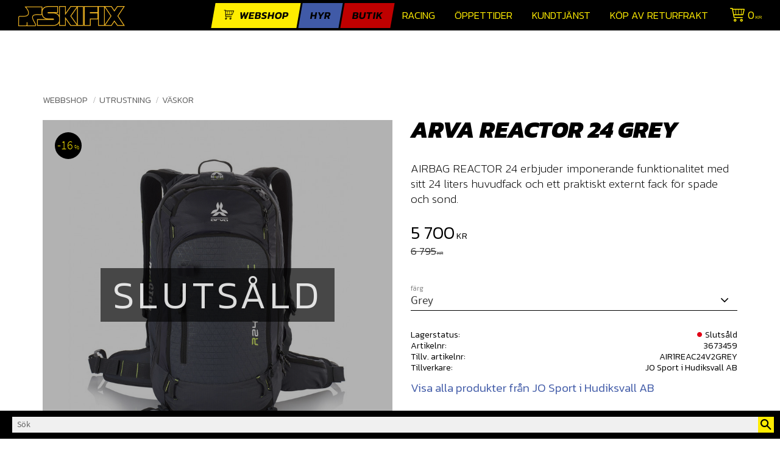

--- FILE ---
content_type: text/html; charset=UTF-8
request_url: https://www.skifix.com/product/arva-reactor-24-grey
body_size: 15364
content:
<!DOCTYPE html>
<html
     id="product-page"    class="no-js customer-accounts-enabled pricelist-1 incl-vat product-page product-6207 product-page-with-photoswipe category-187 root-category-8 theme-color-scheme-0 theme-background-pattern-0"
    lang="sv"
    dir="ltr"
    data-country="SE"
    data-currency="SEK"
>

    <head>
        <meta charset="UTF-8" />
        <title>Arva Reactor 24 Grey - Fri Frakt - Arva Airbag -</title>
                    <meta name="description" content="AIRBAG REACTOR 24 erbjuder imponerande funktionalitet med sitt 24 liters huvudfack och ett praktiskt externt fack för spade och sond." />
                <meta name="viewport" content="width=device-width, initial-scale=1" />
        
                            <link rel="shortcut icon" href="https://cdn.starwebserver.se/shops/skifix/files/skifixbokmarke.jpg?_=1681401773" />
        
                                    <link rel="canonical" href="https://www.skifix.com/product/arva-reactor-24-grey" />
        
                        
        
                    <script type="application/ld+json">
                [{"@id":"https:\/\/www.skifix.com\/product\/arva-reactor-24-grey","@context":"http:\/\/schema.org\/","name":"Arva Reactor 24 Grey","description":"AIRBAG REACTOR 24 erbjuder imponerande funktionalitet med sitt 24 liters huvudfack och ett praktiskt externt fack f\u00f6r spade och sond.","image":["https:\/\/cdn.starwebserver.se\/shops\/skifix\/files\/arva-airbag-reactor-24-grey-one-size-1-629.jpg"],"@type":"Product","sku":"3673459","offers":{"@type":"Offer","price":"5700","priceCurrency":"SEK","availability":"http:\/\/schema.org\/OutOfStock","url":"https:\/\/www.skifix.com\/product\/arva-reactor-24-grey?sku=3673459","itemCondition":"http:\/\/schema.org\/NewCondition"},"gtin":"3700507908812","mpn":"AIR1REAC24V2GREY","brand":{"@type":"Brand","name":"JO Sport i Hudiksvall AB"}}]            </script>
                    <script type="application/ld+json">
                [{"@context":"https:\/\/schema.org","@type":"BreadcrumbList","itemListElement":[{"@type":"ListItem","position":1,"name":"Webbshop","item":"https:\/\/www.skifix.com\/category\/shop"},{"@type":"ListItem","position":2,"name":"Utrustning","item":"https:\/\/www.skifix.com\/category\/utrustning"},{"@type":"ListItem","position":3,"name":"V\u00e4skor","item":"https:\/\/www.skifix.com\/category\/vaskor"}]}]            </script>
        
                        
                <link rel="stylesheet" href="https://cdn.starwebserver.se/61990/css/shop/shop.combined.min.css" />
                                                                    <link href="https://fonts.googleapis.com/css?family=Kanit:200,200i,300,300i,600,800,800i" rel="stylesheet">
<meta name="viewport" content="initial-scale=1, viewport-fit=cover">        
                            <link rel="stylesheet" href="https://cdn.starwebserver.se/61990/themes/william/css/theme-plugins.combined.min.css" />
                    <link rel="stylesheet" href="https://cdn.starwebserver.se/61990/themes/william/css/theme.min.css" />
        
                    <link rel="stylesheet" href="https://cdn.starwebserver.se/shops/skifix/themes/william/css/shop-custom.min.css?_=1768493256" />
        
                <link href="https://fonts.googleapis.com/icon?family=Material+Icons" rel="stylesheet">

                <script>
            var docElement = document.documentElement;
            docElement.className = docElement.className.replace('no-js', 'js');
            eval(decodeURIComponent(Array.prototype.map.call(atob('dmFyIGQ9J3d3dy5za2lmaXguY29tJzt2YXIgZT0nd3d3LnNraWZpeC5jb20nO2lmKHdpbmRvdy5sb2NhdGlvbi5ob3N0bmFtZSAhPSBkICYmIHdpbmRvdy5sb2NhdGlvbi5ob3N0bmFtZSAhPSBlKXt3aW5kb3cubG9jYXRpb249J2h0dHA6Ly8nK2Q7fQ=='), function(c) {
                    return '%' + ('00' + c.charCodeAt(0).toString(16)).slice(-2)
                }).join('')));        </script>

                                            <meta property="og:site_name" content="Skifix.com" />
                                                <meta property="og:type" content="product" />
                                                <meta property="og:locale" content="sv_SE" />
                                                <meta property="og:title" content="Arva Reactor 24 Grey - Fri Frakt - Arva Airbag -" />
                                                <meta property="og:url" content="https://www.skifix.com/product/arva-reactor-24-grey" />
                                                <meta property="og:description" content="AIRBAG REACTOR 24 erbjuder imponerande funktionalitet med sitt 24 liters huvudfack och ett praktiskt externt fack för spade och sond." />
                                                <meta property="og:image" content="https://cdn.starwebserver.se/shops/skifix/files/cache/arva-airbag-reactor-24-grey-one-size-1-629_grande.jpg?_=1633600562" />
                            <meta name="sws:no-image-url" content="https://cdn.starwebserver.se/img/no-image.png" />

                    <script>
                !function(f,b,e,v,n,t,s)
                {if(f.fbq)return;n=f.fbq=function(){n.callMethod?
                n.callMethod.apply(n,arguments):n.queue.push(arguments)};
                if(!f._fbq)f._fbq=n;n.push=n;n.loaded=!0;n.version='2.0';
                n.queue=[];t=b.createElement(e);t.async=!0;
                t.src=v;s=b.getElementsByTagName(e)[0];
                s.parentNode.insertBefore(t,s)}(window, document,'script',
                'https://connect.facebook.net/en_US/fbevents.js');
                fbq('init', '625730892556764');
                fbq('track', 'PageView', null, {eventID: '697081f7385982.74459306'});
            </script>
            <noscript><img height="1" width="1" style="display:none"
                src="https://www.facebook.com/tr?id=625730892556764&ev=PageView&noscript=1"
            /></noscript>
        
        
        
        <script>
            var ecommerceContainerIdToProducts = {};

                      
                            
                                    window.dataLayer = window.dataLayer || [];
                    dataLayer.push({ecommerce: null});
                    dataLayer.push(
                        {event: 'view_item', ecommerce: {"currency":"SEK","value":5700,"items":[{"item_id":"3673459","item_name":"Arva Reactor 24 Grey (Grey)","currency":"SEK","price":5700,"quantity":1,"item_category":"V\u00e4skor"}]}}
                    );
                                            
                                    window.dataLayer = window.dataLayer || [];
                    dataLayer.push({ecommerce: null});
                    dataLayer.push(
                        {event: 'view_item_list', ecommerce: {"item_list_id":"PDPRelatedProducts","item_list_name":"PDP Related products","items":[]}}
                    );
                            
            // use Object.assign to cast empty array to object
            ecommerceContainerIdToProducts = Object.assign({}, {"pdp":{"3673459":{"item_id":"3673459","item_name":"Arva Reactor 24 Grey (Grey)","currency":"SEK","price":5700,"quantity":1,"item_category":"V\u00e4skor"}},"PDPRelatedProducts":[]});
                </script>

                                    <script>
                    window.dataLayer = window.dataLayer || [];
                    dataLayer.push(
                        {"productId":"3673459","currency":"SEK","productPrice":"5700"}                    );
                </script>
                        <script>(function(w,d,s,l,i){w[l]=w[l]||[];w[l].push({'gtm.start':
                        new Date().getTime(),event:'gtm.js'});var f=d.getElementsByTagName(s)[0],
                    j=d.createElement(s),dl=l!='dataLayer'?'&l='+l:'';j.async=true;j.src=
                    'https://www.googletagmanager.com/gtm.js?id='+i+dl;f.parentNode.insertBefore(j,f);
                })(window,document,'script','dataLayer','GTM-5SW752CW');
            </script>
        
            </head>
    <body>
    
                <noscript><iframe src="https://www.googletagmanager.com/ns.html?id=GTM-5SW752CW"
                              height="0" width="0" style="display:none;visibility:hidden"></iframe>
            </noscript>
        
        
                                <div id="page-container">

    <header id="site-header" class="site-header">
        <div class="wrapper site-header-wrapper">
            <div class="content site-header-content">

                <div class="header-items">
                    <div class="header-item header-item-1 region header-region header-region-1 " data-region="headerTop" ></div>
                    <div class="header-item header-item-2">
                        <a href="https://www.skifix.com" id="home"><img id="shop-logo" src="https://cdn.starwebserver.se/shops/skifix/files/standard-outline-gul-small.png?_=1768492805" alt="Skifix.com" width="1280" height="240" /></a>
                        <div class="region header-region header-region-2 has-menu-block has-search-block has-cart-block" data-region="headerMiddle" >
<nav class="block menu-block block-50 menu-block-with-mega-dropdown-menu custom custom-menu-block" aria-label="Meny">

    
    <ul class="menu menu-level-1" role="menubar">
                                <li class="menu-item menu-item-15 menu-level-1-item has-children dynamic-menu-item menu-item-has-children"
                            data-id="15"
                            data-level="1"
                            role="none"
                        >
                            <a href="/category/shop"  title="webshop"
                                class="menu-title menu-title-15 menu-level-1-title has-children dynamic-menu-title menu-title-has-children"
                                data-level="1"
                                role="menuitem"
                                aria-haspopup="true" aria-expanded="false"
                            >webshop</a>
            
                                <span class="toggle-dynamic-child-menu toggle-child-menu" role="button" tabindex="0" aria-label="Visa underkategorier" aria-expanded="false" aria-controls="submenu-15"></span>
            
                                <ul class="menu menu-level-2" data-level="2" role="menu" aria-label="Underkategorier">
                                </ul>
            
                        </li>
                        <li class="menu-item menu-item-16 menu-level-1-item has-children menu-item-has-children"
                            data-id="16"
                            data-level="1"
                            role="none"
                        >
                            <a href="/page/hyr"  title="Hyr"
                                class="menu-title menu-title-16 menu-level-1-title has-children menu-title-has-children"
                                data-level="1"
                                role="menuitem"
                                aria-haspopup="true" aria-expanded="false"
                            >Hyr</a>
            
                                <span class="toggle-static-child-menu toggle-child-menu" role="button" tabindex="0" aria-label="Visa underkategorier" aria-expanded="false" aria-controls="submenu-16"></span>
            
                                <ul class="menu menu-level-2" data-level="2" role="menu" aria-label="Underkategorier">
                                                <li class="menu-item menu-item-71 menu-level-2-item "
                                                    data-id="71"
                                                    data-level="2"
                                                    role="none"
                                                >
                                                    <a href="/page/mina-sidor-2"  title="Mina Sidor hyr"
                                                        class="menu-title menu-title-71 menu-level-2-title "
                                                        data-level="2"
                                                        role="menuitem"
                                                        
                                                    >Mina Sidor hyr</a>
                                    
                                    
                                                </li>
                                                <li class="menu-item menu-item-77 menu-level-2-item "
                                                    data-id="77"
                                                    data-level="2"
                                                    role="none"
                                                >
                                                    <a href="/blog"  title="Hyrkund! Hur gör jag?"
                                                        class="menu-title menu-title-77 menu-level-2-title "
                                                        data-level="2"
                                                        role="menuitem"
                                                        
                                                    >Hyrkund! Hur gör jag?</a>
                                    
                                    
                                                </li>
                                                <li class="menu-item menu-item-43 menu-level-2-item "
                                                    data-id="43"
                                                    data-level="2"
                                                    role="none"
                                                >
                                                    <a href="/page/boka-slalomleasing-junior"  title="Slalomleasing junior"
                                                        class="menu-title menu-title-43 menu-level-2-title "
                                                        data-level="2"
                                                        role="menuitem"
                                                        
                                                    >Slalomleasing junior</a>
                                    
                                    
                                                </li>
                                                <li class="menu-item menu-item-29 menu-level-2-item "
                                                    data-id="29"
                                                    data-level="2"
                                                    role="none"
                                                >
                                                    <a href="/page/prislista-uthyrning"  title="Säsongleasing"
                                                        class="menu-title menu-title-29 menu-level-2-title "
                                                        data-level="2"
                                                        role="menuitem"
                                                        
                                                    >Säsongleasing</a>
                                    
                                    
                                                </li>
                                                <li class="menu-item menu-item-55 menu-level-2-item "
                                                    data-id="55"
                                                    data-level="2"
                                                    role="none"
                                                >
                                                    <a href="/page/bytesveckor"  title="Bytesveckor"
                                                        class="menu-title menu-title-55 menu-level-2-title "
                                                        data-level="2"
                                                        role="menuitem"
                                                        
                                                    >Bytesveckor</a>
                                    
                                    
                                                </li>
                                                <li class="menu-item menu-item-69 menu-level-2-item "
                                                    data-id="69"
                                                    data-level="2"
                                                    role="none"
                                                >
                                                    <a href="/page/retur-av-utrustning"  title="Retur/byte av utrustning"
                                                        class="menu-title menu-title-69 menu-level-2-title "
                                                        data-level="2"
                                                        role="menuitem"
                                                        
                                                    >Retur/byte av utrustning</a>
                                    
                                    
                                                </li>
                                                <li class="menu-item menu-item-30 menu-level-2-item "
                                                    data-id="30"
                                                    data-level="2"
                                                    role="none"
                                                >
                                                    <a href="/page/dygnshyra"  title="Dygnshyra"
                                                        class="menu-title menu-title-30 menu-level-2-title "
                                                        data-level="2"
                                                        role="menuitem"
                                                        
                                                    >Dygnshyra</a>
                                    
                                    
                                                </li>
                                                <li class="menu-item menu-item-40 menu-level-2-item "
                                                    data-id="40"
                                                    data-level="2"
                                                    role="none"
                                                >
                                                    <a href="/page/hyrvillkor"  title="Hyrvillkor"
                                                        class="menu-title menu-title-40 menu-level-2-title "
                                                        data-level="2"
                                                        role="menuitem"
                                                        
                                                    >Hyrvillkor</a>
                                    
                                    
                                                </li>
                                                <li class="menu-item menu-item-73 menu-level-2-item "
                                                    data-id="73"
                                                    data-level="2"
                                                    role="none"
                                                >
                                                    <a href="https://cdn.starwebserver.se/shops/skifix/files/retursedel-leasing_dup5mge81.pdf?_=1608547924"  title="Retursedel leasing"
                                                        class="menu-title menu-title-73 menu-level-2-title "
                                                        data-level="2"
                                                        role="menuitem"
                                                        
                                                    >Retursedel leasing</a>
                                    
                                    
                                                </li>
                                                <li class="menu-item menu-item-123 menu-level-2-item "
                                                    data-id="123"
                                                    data-level="2"
                                                    role="none"
                                                >
                                                    <a href="/page/returnering-till-oss-2"  title="Returnering till oss"
                                                        class="menu-title menu-title-123 menu-level-2-title "
                                                        data-level="2"
                                                        role="menuitem"
                                                        
                                                    >Returnering till oss</a>
                                    
                                    
                                                </li>
                                </ul>
            
                        </li>
                        <li class="menu-item menu-item-17 menu-level-1-item has-children menu-item-has-children"
                            data-id="17"
                            data-level="1"
                            role="none"
                        >
                            <a href="/page/butik"  title="Butik"
                                class="menu-title menu-title-17 menu-level-1-title has-children menu-title-has-children"
                                data-level="1"
                                role="menuitem"
                                aria-haspopup="true" aria-expanded="false"
                            >Butik</a>
            
                                <span class="toggle-static-child-menu toggle-child-menu" role="button" tabindex="0" aria-label="Visa underkategorier" aria-expanded="false" aria-controls="submenu-17"></span>
            
                                <ul class="menu menu-level-2" data-level="2" role="menu" aria-label="Underkategorier">
                                                <li class="menu-item menu-item-94 menu-level-2-item "
                                                    data-id="94"
                                                    data-level="2"
                                                    role="none"
                                                >
                                                    <a href="/customer"  title="Mina sidor Webshop"
                                                        class="menu-title menu-title-94 menu-level-2-title "
                                                        data-level="2"
                                                        role="menuitem"
                                                        
                                                    >Mina sidor Webshop</a>
                                    
                                    
                                                </li>
                                                <li class="menu-item menu-item-82 menu-level-2-item "
                                                    data-id="82"
                                                    data-level="2"
                                                    role="none"
                                                >
                                                    <a href="/page/bootfitting"  title="Bootfitting"
                                                        class="menu-title menu-title-82 menu-level-2-title "
                                                        data-level="2"
                                                        role="menuitem"
                                                        
                                                    >Bootfitting</a>
                                    
                                    
                                                </li>
                                                <li class="menu-item menu-item-84 menu-level-2-item "
                                                    data-id="84"
                                                    data-level="2"
                                                    role="none"
                                                >
                                                    <a href="/page/slipning-av-skidor"  title="Slipning av skidor"
                                                        class="menu-title menu-title-84 menu-level-2-title "
                                                        data-level="2"
                                                        role="menuitem"
                                                        
                                                    >Slipning av skidor</a>
                                    
                                    
                                                </li>
                                                <li class="menu-item menu-item-24 menu-level-2-item "
                                                    data-id="24"
                                                    data-level="2"
                                                    role="none"
                                                >
                                                    <a href="/page/verkstad-priser"  title="Verkstadspriser"
                                                        class="menu-title menu-title-24 menu-level-2-title "
                                                        data-level="2"
                                                        role="menuitem"
                                                        
                                                    >Verkstadspriser</a>
                                    
                                    
                                                </li>
                                                <li class="menu-item menu-item-80 menu-level-2-item "
                                                    data-id="80"
                                                    data-level="2"
                                                    role="none"
                                                >
                                                    <a href="/page/byta-in-dina-skidor"  title="Byta in dina skidor."
                                                        class="menu-title menu-title-80 menu-level-2-title "
                                                        data-level="2"
                                                        role="menuitem"
                                                        
                                                    >Byta in dina skidor.</a>
                                    
                                    
                                                </li>
                                                <li class="menu-item menu-item-86 menu-level-2-item "
                                                    data-id="86"
                                                    data-level="2"
                                                    role="none"
                                                >
                                                    <a href="/page/event"  title="Event"
                                                        class="menu-title menu-title-86 menu-level-2-title "
                                                        data-level="2"
                                                        role="menuitem"
                                                        
                                                    >Event</a>
                                    
                                    
                                                </li>
                                                <li class="menu-item menu-item-98 menu-level-2-item "
                                                    data-id="98"
                                                    data-level="2"
                                                    role="none"
                                                >
                                                    <a href="/page/kopguide"  title="Köpguide"
                                                        class="menu-title menu-title-98 menu-level-2-title "
                                                        data-level="2"
                                                        role="menuitem"
                                                        
                                                    >Köpguide</a>
                                    
                                    
                                                </li>
                                                <li class="menu-item menu-item-47 menu-level-2-item "
                                                    data-id="47"
                                                    data-level="2"
                                                    role="none"
                                                >
                                                    <a href="/page/kopvillkor"  title="Köpvillkor"
                                                        class="menu-title menu-title-47 menu-level-2-title "
                                                        data-level="2"
                                                        role="menuitem"
                                                        
                                                    >Köpvillkor</a>
                                    
                                    
                                                </li>
                                                <li class="menu-item menu-item-34 menu-level-2-item "
                                                    data-id="34"
                                                    data-level="2"
                                                    role="none"
                                                >
                                                    <a href="/page/personal"  title="Personal"
                                                        class="menu-title menu-title-34 menu-level-2-title "
                                                        data-level="2"
                                                        role="menuitem"
                                                        
                                                    >Personal</a>
                                    
                                    
                                                </li>
                                                <li class="menu-item menu-item-35 menu-level-2-item "
                                                    data-id="35"
                                                    data-level="2"
                                                    role="none"
                                                >
                                                    <a href="/page/om-oss"  title="Om oss"
                                                        class="menu-title menu-title-35 menu-level-2-title "
                                                        data-level="2"
                                                        role="menuitem"
                                                        
                                                    >Om oss</a>
                                    
                                    
                                                </li>
                                </ul>
            
                        </li>
                        <li class="menu-item menu-item-58 menu-level-1-item "
                            data-id="58"
                            data-level="1"
                            role="none"
                        >
                            <a href="/page/racing"  title="Racing"
                                class="menu-title menu-title-58 menu-level-1-title "
                                data-level="1"
                                role="menuitem"
                                
                            >Racing</a>
            
            
                        </li>
                        <li class="menu-item menu-item-19 menu-level-1-item current"
                            data-id="19"
                            data-level="1"
                            role="none"
                        >
                            <a href="/page/oppettider"  title="Öppettider"
                                class="menu-title menu-title-19 menu-level-1-title current"
                                data-level="1"
                                role="menuitem"
                                
                            >Öppettider</a>
            
            
                        </li>
                        <li class="menu-item menu-item-20 menu-level-1-item "
                            data-id="20"
                            data-level="1"
                            role="none"
                        >
                            <a href="/customer-service"  title="Kundtjänst"
                                class="menu-title menu-title-20 menu-level-1-title "
                                data-level="1"
                                role="menuitem"
                                
                            >Kundtjänst</a>
            
            
                        </li>
                        <li class="menu-item menu-item-89 menu-level-1-item "
                            data-id="89"
                            data-level="1"
                            role="none"
                        >
                            <a href="https://www.skifix.com/product/web-frakt"  title="Köp av returfrakt"
                                class="menu-title menu-title-89 menu-level-1-title "
                                data-level="1"
                                role="menuitem"
                                
                            >Köp av returfrakt</a>
            
            
                        </li>
            </ul>
</nav>

        <script type="text/x-mustache" id="nodesPartialTmpl">
    {{#nodes}}
        {{^hidden}}
            <li class="menu-item menu-item-{{nodeId}} menu-level-{{nodeLevel}}-item {{cssClasses}}{{#dynamicNode}} dynamic-menu-item{{/dynamicNode}}{{#hasChildren}} menu-item-has-children{{/hasChildren}}"
                data-id="{{nodeId}}"
                data-level="{{nodeLevel}}"
                role="none"
            >
                <a href="{{permalink}}" {{#newWindow}}target="_blank" rel="noopener"{{/newWindow}} title="{{value}}"
                    class="menu-title menu-title-{{nodeId}} menu-level-{{nodeLevel}}-title {{cssClasses}}{{#dynamicNode}} dynamic-menu-title{{/dynamicNode}}{{#hasChildren}} menu-title-has-children{{/hasChildren}}"
                    data-level="{{nodeLevel}}"
                    role="menuitem"
                    {{#hasChildren}}aria-haspopup="true" aria-expanded="false"{{/hasChildren}}
                >{{value}}</a>

                {{#hasChildren}}
                    <span class="{{#dynamicNode}}toggle-dynamic-child-menu{{/dynamicNode}}{{^dynamicNode}}toggle-static-child-menu{{/dynamicNode}} toggle-child-menu" role="button" tabindex="0" aria-label="Visa underkategorier" aria-expanded="false" aria-controls="submenu-{{nodeId}}"></span>

                    <ul class="menu menu-level-{{childNodeLevel}}" data-level="{{childNodeLevel}}" role="menu" aria-label="Underkategorier">
                        {{>nodesPartial}}
                    </ul>
                {{/hasChildren}}

            </li>
        {{/hidden}}
    {{/nodes}}
</script>
    <script type="text/x-mustache" id="menuTreeTmpl">
            {{>nodesPartial}}
        </script>
<div class="block search-block block-56">
    <h3>Sök</h3>
    <div class="content">
        <form action="/search" method="get">
            <div class="field-wrap search-type required">
                <label for="search-field-block-56" class="caption"><span>Sök produkter & kategorier</span></label>
                <div class="control">
                    <input type="search" name="q" id="search-field-block-56" class="autocomplete" value="" placeholder="Sök" data-text-header="Produkter" data-text-link="Visa alla" aria-label="Sök produkter &amp; kategorier" />
                </div>
            </div>
            <button type="submit" aria-label="Sök"><span aria-hidden="true">Sök</span></button>
        </form>
    </div>
</div>    <div class="block cart-block block-26">
                <div class="cart-wrap empty-cart">

            <a class="header cart-header" href="/checkout" aria-label="Kundvagn">
                <span class="cart-title">Kundvagn</span>
                <span class="cart-item-count quantity">
                    <span class="cart-items-count-label visually-hidden">Antal produkter: </span>
                    <span class="number">0</span>
                    <span class="unit">st</span>
                </span>
                <span class="cart-sum-label">Totalt</span>
                <span class="price zero"><span class="amount">0</span><span class="currency"> kr</span></span>
                <span class="cart-icon" data-item-count="0" aria-hidden="true"></span>
            </a>

            <div class="cart-content">
                <span class="empty-cart-message">Kundvagnen är tom.</span>
                    <span class="db-cart-message"><a href="/customer?redirect=%2Fproduct%2Farva-reactor-24-grey" rel="nofollow">Logga in</a> för att hämta en sparad kundvagn.</span>

                <ul class="items shopping-cart">

                    <li class="cart-subtotal shopping-cart-subtotal">
                        <span class="caption">Totalt</span>
                        <span class="price zero"><span class="amount">0</span><span class="currency"> kr</span></span>
                    </li>
                </ul>
                <p class="footer cart-footer">
                    <a href="#" class="cart-content-close">Stäng</a>
                    <a href="/checkout" class="checkout-link">Till kassan</a>
                </p>

            </div><!-- /.cart-content -->
        </div><!-- /.cart-wrap -->
            </div> <!-- /.cart-block -->
    <script type="text/x-mustache" id="cartTmpl">
        <div class="cart-wrap{{#hasItems}} cart-has-items{{/hasItems}}{{^hasItems}} empty-cart{{/hasItems}}">

            <a class="header cart-header" href="/checkout" aria-label="Kundvagn">
                <span class="cart-title">Kundvagn</span>
                <span class="cart-item-count quantity">
                    <span class="cart-items-count-label visually-hidden">Antal produkter: </span>
                    <span class="number">{{itemCount}}</span>
                    <span class="unit">st</span>
                </span>
                <span class="cart-sum-label">Totalt</span>
                {{{totalPriceSumHtml}}}
                <span class="cart-icon" data-item-count="{{itemCount}}" aria-hidden="true"></span>
            </a>

            <div class="cart-content">
                {{^items}}
                <span class="empty-cart-message">Kundvagnen är tom.</span>
                                    {{#dbCart}}
                    {{^isSaved}}
                    <span class="db-cart-message"><a href="/customer?redirect=%2Fproduct%2Farva-reactor-24-grey" rel="nofollow">Logga in</a> för att hämta en sparad kundvagn.</span>
                    {{/isSaved}}
                    {{/dbCart}}
                                {{/items}}
                {{#hasItems}}
                {{#dbCart}}
                {{#isSaved}}
                <span class="db-cart-message">Din kundvagn är sparad.</span>
                {{/isSaved}}
                                    {{^isSaved}}
                    <span class="db-cart-message"><a href="/customer?redirect=%2Fproduct%2Farva-reactor-24-grey" rel="nofollow">Logga in</a> för att spara din kundvagn.</span>
                    {{/isSaved}}
                                {{/dbCart}}
                {{/hasItems}}

                <ul class="items shopping-cart">
                    {{#items}}
                    <li class="cart-item shopping-cart-item" data-id-hash="{{idHash}}">
                        {{#productUrl}}<a href="{{productUrl}}">{{/productUrl}}
                            <h3 role="presentation" title="{{fullName}}">{{name}}</h3>
                            <h4 role="presentation">{{#hasVariants}}<span class="variant">{{concatAttributeValues}}</span>{{/hasVariants}}{{#stockStatusText}}<span class="stock-status">{{stockStatusText}}</span>{{/stockStatusText}}{{#displaySku}}<span class="sku" data-title="Artikelnr:">{{sku}}</span>{{/displaySku}}</h4>

                                                        {{#isBundle}}
                            <div class="bundled-product-items">
                                {{#bundledProducts}}
                                <div class="bundled-product-item">
                                    <span class="quantity"><span class="number">{{quantity}}</span><span class="unit"><abbr title="{{unitName}}">{{unitSymbol}}</abbr></span></span>
                                    <span class="title">{{name}}</span>{{#hasVariants}}<span class="variant">{{concatAttributeValues}}</span>{{/hasVariants}}<span class="sku" data-title="Artikelnr:">{{sku}}</span>
                                </div>
                                {{/bundledProducts}}
                            </div>
                            {{/isBundle}}

                            {{#productUrl}}</a>{{/productUrl}}
                        <p class="info cart-item-info">
                            <span class="quantity"><span class="number">{{quantity}}</span><span class="unit"><abbr title="{{unitName}}">{{unitSymbol}}</abbr></span></span>
                            {{{totalPriceHtml}}}
                        </p>
                        <button type="button" title="Ta bort" class="remove-item-action"><span>&times;</span></button>
                    </li>
                    {{/items}}

                    <li class="cart-subtotal shopping-cart-subtotal">
                        <span class="caption">Totalt</span>
                        {{{totalPriceSumHtml}}}
                    </li>
                </ul>
                <p class="footer cart-footer">
                    <a href="#" class="cart-content-close">Stäng</a>
                    <a href="/checkout" class="checkout-link">Till kassan</a>
                </p>

            </div><!-- /.cart-content -->
        </div><!-- /.cart-wrap -->
        </script>
</div>
                    </div>
                    <div class="header-item header-item-3 region header-region header-region-3 " data-region="header" ></div>
                </div>

            </div><!-- .content -->
        </div><!-- .wrapper -->
    </header><!-- #site-header -->

    <div id="content" class="site-content">

        <main id="main-content" aria-label="Huvudinnehåll" >

            <article class="region has-product-block has-related-products-legacy-block" data-region="0" >
    
    <div aria-live="polite" aria-atomic="true" class="visually-hidden favorite-status-announcer"></div>
    <div id="product-page-main-container" class="block product-block block-17">

        <script type="text/x-mustache" id="categoryBreadcrumbPartialTmpl">
            {{#nodes}}
                {{#isOpen}}
                    {{#openPage}}
                        <a href="{{shopUrl}}" class="breadcrumb"><span>{{name}}</span></a>
                    {{/openPage}}
                    {{^openPage}}
                        <span  class="breadcrumb">{{name}}</span>
                    {{/openPage}}
                    {{>categoryBreadcrumbPartial}}
                {{/isOpen}}
                {{^isOpen}}
                    {{#selected}}
                        {{#openPage}}
                            <a href="{{shopUrl}}" class="breadcrumb current-breadcrumb"><span>{{name}}</span></a>
                        {{/openPage}}
                        {{^openPage}}
                            <span class="breadcrumb">{{name}}</span>
                        {{/openPage}}
                    {{/selected}}
                {{/isOpen}}
            {{/nodes}}
        </script>

        <div class="breadcrumbs">
                                                    <a href="/category/shop" class="breadcrumb"><span>Webbshop</span></a>
                                                                <a href="/category/utrustning" class="breadcrumb"><span>Utrustning</span></a>
                                                                                        <a href="/category/vaskor" class="breadcrumb current-breadcrumb"><span>Väskor</span></a>
                                                                                                                                                            </div>

    <script type="text/x-mustache" id="rootCategoriesBreadcrumbTmpl">
            {{#showBreadcrumbs}}
                {{#categories}}
                    {{>categoryBreadcrumbPartial}}
                {{/categories}}
            {{/showBreadcrumbs}}
        </script>

    <header class="product-header">
        <h1 class="product-name">Arva Reactor 24 Grey</h1>
        <div class="short description product-short-description"><p>AIRBAG REACTOR 24 erbjuder imponerande funktionalitet med sitt 24 liters huvudfack och ett praktiskt externt fack för spade och sond.</p></div>
    </header>

    <div class="dynamic-product-info has-volume-pricing">
                    <div class="product-media stock-status-4 save-percent"
                data-save-percent-title="Kampanj!"
                data-stock-status-title="Slutsåld"
            >
                <figure>
                    <div class="figure-content">
                            <a class="featured img-wrap product-media-item" href="https://cdn.starwebserver.se/shops/skifix/files/cache/arva-airbag-reactor-24-grey-one-size-1-629_grande.jpg?_=1633600562" target="_blank" rel="noopener">
                            
                                <img src="https://cdn.starwebserver.se/shops/skifix/files/cache/arva-airbag-reactor-24-grey-one-size-1-629_grande.jpg?_=1633600562" width="800" height="800" id="media-0" data-large-size="https://cdn.starwebserver.se/shops/skifix/files/cache/arva-airbag-reactor-24-grey-one-size-1-629_grande.jpg?_=1633600562" data-large-size-width="800" data-large-size-height="800"  alt="Arva Reactor 24 Grey" />
                                
                            </a>

                    </div>
                </figure>

                        <div class="save-percent save-percent-info">
                            <span class="label">Spara</span>
                            <span class="percentage"><span class="value">16</span> <span class="unit">%</span></span>
                        </div>

            </div><!-- /.product-media -->


            <aside class="product-offer non-watchable-non-buyable" role="region" aria-label="Produkterbjudande">

                    <div class="product-price">
                            <div class="selling-price" tabindex="0" role="text">
                                <span class="visually-hidden">Nedsatt pris: </span>
                                <span class="price"><span class="amount">5 700</span><span class="currency"> kr</span></span>
                                <span class="unit">/ <abbr title="Styck">st</abbr></span>
                            </div>
                            <div class="original-price" tabindex="0" role="text">
                                <span class="visually-hidden">Ordinarie pris: </span>
                                <span class="price"><span class="amount">6 795</span><span class="currency"> kr</span></span>
                                <span class="unit">/ <abbr title="Styck">st</abbr></span>
                            </div>
                    </div>


                
                <form class="add-to-cart-form product-list-container" novalidate data-ga-ecommerce-list-id="pdp">
                                                                                    <input type="hidden" name="productId" value="6207" />
                        <fieldset class="product-variants" data-current-sku="3673459">
                                <div class="field-wrap select-type attributes-1">
                                    <label for="attributes-1-select" class="caption"><span>färg</span></label>
                                    <div class="control">
                                        <select name="attributes[1]" id="attributes-1-select" class="attribute-value-select" data-attribute-id="1">
                                                <option value="736" data-value="" selected>Grey</option>
                                        </select>
                                    </div>
                                </div>
                        </fieldset><!-- /.product-variants -->
                    
                    <div class="add-to-cart-wrap has-unit">
                                            </div><!-- /.add-to-cart-wrap -->

                    <div class="product-status" hidden aria-hidden="true">
                        <p class="status-message" data-message="Nu finns produkten i &lt;a href=&quot;/checkout&quot;&gt;kundvagnen&lt;/a&gt;."></p>
                        <p class="view-cart">
                            <a class="product-status-checkout-link" href="/checkout">
                                <b>Till kassan</b>
                                <span class="cart-item-count">1</span>
                            </a>
                        </p>
                    </div>


                                                        </form>

                                <dl class="product-details">
                        <dt class="product-stock-status product-stock-status product-stock-status-4">Lagerstatus</dt>
                        <dd class="product-stock-status product-stock-status-4"><span>Slutsåld</span></dd>
                    <dt class="product-sku">Artikelnr</dt><dd class="product-sku">3673459</dd>
                        <dt class="product-mpn">Tillv. artikelnr</dt><dd class="product-mpn">AIR1REAC24V2GREY</dd>
                                        
                                                                                                            
                                            <dt class="product-manufacturer">Tillverkare</dt>
                        <dd class="product-manufacturer">
                                                            JO Sport i Hudiksvall AB                                                    </dd>
                    
                                    </dl><!-- /product-details -->


                

                                                    <p class="manufacturer-related-products">
                        <a href="/search?m=JO+Sport+i+Hudiksvall+AB">Visa alla produkter från JO Sport i Hudiksvall AB</a>
                    </p><!-- /.manufacturer-related-products -->
                
                                    <div class="product-rating">
                                                    <a href="#product-reviews" title="Betyg: 0 av 5 stjärnor. Baserat på 0 betyg">
                                                                <span class="count">0</span>
                                <span class="info review-count-0">0 Betyg</span>
                                <span class="add-new">Ge ett omdöme!</span>
                            </a>
                                            </div>
                
                                                            </aside><!-- /.product-offer -->

                            <script>
                    fbq('track', 'ViewContent', {
                        content_ids: ['3673459'],
                        content_type: 'product',
                        content_name: 'Arva Reactor 24 Grey',
                        currency: 'SEK',
                        value: '5700',
                    }, {eventID: '697081f7354b43.10581330'});
                </script>
            
            
                    </div> <!-- /.dynamic-product-info -->

        <script type="text/x-mustache" id="dynamicProductInfoTmpl">
            <div class="product-media{{^hidePrice}}{{#stockStatusId}} stock-status-{{stockStatusId}}{{/stockStatusId}}{{#savePercentOnDiscountedPrice}} save-percent{{/savePercentOnDiscountedPrice}}{{/hidePrice}}{{#hasLabels}} has-product-label{{/hasLabels}}"{{^hidePrice}}{{#savePercentOnDiscountedPrice}}
                data-save-percent-title="Kampanj!"{{/savePercentOnDiscountedPrice}}{{/hidePrice}}
                {{#stockStatusText}}data-stock-status-title="{{stockStatusText}}"{{/stockStatusText}}
            >
                <figure{{#featuredImage.default}} class="no-image"{{/featuredImage.default}}>
                    {{#campaign}}
                        <div
                            class="campaign-label campaign-label-product-page"
                            style="background-color: #{{campaign.label.color}}; color: {{campaign.label.textColor}}">
                            {{campaign.label.text}}
                        </div>
                    {{/campaign}}
                    <div class="figure-content">
                        {{#featuredImage}}
                            {{#largeUrl}}<a class="featured img-wrap product-media-item" href="{{largeUrl}}" target="_blank" rel="noopener">{{/largeUrl}}
                            {{#featuredImage.default}}<div class="img-wrap">{{/featuredImage.default}}
                                <img src="{{url}}" width="{{width}}" height="{{height}}" id="media-0" {{#largeUrl}}data-large-size="{{largeUrl}}" data-large-size-width="{{largeWidth}}" data-large-size-height="{{largeHeight}}"{{/largeUrl}} {{#disableAutoZoom}}data-cloudzoom="disableZoom: true" {{/disableAutoZoom}} alt="{{alt}}" />
                                {{#featuredImage.default}}</div>{{/featuredImage.default}}
                            {{#largeUrl}}</a>{{/largeUrl}}
                        {{/featuredImage}}

                        {{#secondaryImages}}
                            <a href="{{largeUrl}}" class="img-wrap product-media-item" target="_blank" rel="noopener">
                                <img src="{{url}}" height="{{height}}" width="{{width}}" id="media-{{index}}" data-large-size="{{largeUrl}}" data-large-size-width="{{largeWidth}}" data-large-size-height="{{largeHeight}}" alt="{{alt}}" />
                            </a>
                        {{/secondaryImages}}
                    </div>
                </figure>

                {{^hidePrice}}
                    {{#savePercentOnDiscountedPrice}}
                        <div class="save-percent save-percent-info">
                            <span class="label">Spara</span>
                            <span class="percentage"><span class="value">{{savePercentOnDiscountedPrice}}</span> <span class="unit">%</span></span>
                        </div>
                    {{/savePercentOnDiscountedPrice}}
                {{/hidePrice}}

                {{#labels}}
                    <div class="product-label product-label-{{index}} product-label-id-{{labelId}} {{classes}}"  title="{{name}}" ><span>{{name}}</span></div>
                {{/labels}}
            </div><!-- /.product-media -->


            <aside class="product-offer{{#watchableForCustomer}} watchable{{/watchableForCustomer}}{{#buyable}} buyable{{/buyable}}{{^buyable}}{{^watchableForCustomer}} non-watchable-non-buyable{{/watchableForCustomer}}{{/buyable}}" role="region" aria-label="Produkterbjudande">
                {{#campaign}}
                    <div class="campaign-description-container campaign-label-corner-container">
                        <span
                            class="campaign-label-corner"
                            style="border-top-color: #{{campaign.label.color}};"
                        >
                        </span>
                        <span class="campaign-description-text">
                            {{campaign.description}}
                        </span>
                    </div>
                {{/campaign}}

                                {{^hidePrice}}
                    <div class="product-price">
                                                {{^originalPrice}}
                            {{{sellingPriceHtml}}}
                            <span class="unit">/ <abbr title="Styck">st</abbr></span>
                        {{/originalPrice}}
                        {{#originalPrice}}
                            <div class="selling-price" tabindex="0" role="text">
                                <span class="visually-hidden">Nedsatt pris: </span>
                                {{{sellingPriceHtml}}}
                                <span class="unit">/ <abbr title="Styck">st</abbr></span>
                            </div>
                            <div class="original-price" tabindex="0" role="text">
                                <span class="visually-hidden">Ordinarie pris: </span>
                                {{{originalPriceHtml}}}
                                <span class="unit">/ <abbr title="Styck">st</abbr></span>
                            </div>
                        {{/originalPrice}}
                    </div>
                    {{#historyCheapestPrice}}
                        <div class="price-history">
                            <span class="price-history-text">Lägsta pris senaste 30 dagar:</span>
                            <span class="price-history-value">{{{historyCheapestPrice}}}</span>
                        </div>
                    {{/historyCheapestPrice}}

                                        {{#volumePricing}}
                        {{#hasValidVolumePricesForCustomer}}
                            <div class="volume-pricing has-visible-volume-pricing-content">
                                <div class="volume-pricing-header">
                                    <span class="volume-pricing-header-title">{{{headerTitle}}}</span>
                                    <span class="toggle-volume-pricing-content"></span>
                                </div>
                                <div class="volume-pricing-content">
                                    {{#rows}}
                                        <div class="volume-pricing-row">
                                            <span class="volume">
                                                <span class="amount">{{volumeAmount}}</span>
                                                {{#unit}}<span class="unit"><abbr title="{{name}}">{{symbol}}</abbr></span>{{/unit}}
                                            </span>
                                            {{{volumePriceHtml}}}
                                            {{#unit}}<span class="divider">/</span><span class="unit"><abbr title="{{name}}">{{symbol}}</abbr></span>{{/unit}}
                                            {{#percentAmount}}
                                                <span class="percent">
                                                    <span class="amount">{{percentAmount}}</span><span class="unit">%</span>
                                                </span>
                                            {{/percentAmount}}
                                        </div>
                                    {{/rows}}
                                </div>
                            </div>
                        {{/hasValidVolumePricesForCustomer}}
                    {{/volumePricing}}
                {{/hidePrice}}

                
                <form class="add-to-cart-form product-list-container" novalidate data-ga-ecommerce-list-id="pdp">
                                                                                    <input type="hidden" name="productId" value="6207" />
                        <fieldset class="product-variants" data-current-sku="{{sku}}">
                            {{#attributes}}
                                <div class="field-wrap select-type attributes-{{id}}">
                                    <label for="attributes-{{id}}-select" class="caption"><span>{{name}}</span></label>
                                    <div class="control">
                                        <select name="attributes[{{id}}]" id="attributes-{{id}}-select" class="attribute-value-select{{#invalidSelection}} invalid-selection{{/invalidSelection}}" data-attribute-id="{{id}}">
                                            {{#values}}
                                                <option value="{{id}}" data-value="{{value}}"{{#selected}} selected{{/selected}}{{^active}} disabled{{/active}}>{{name}}{{^active}} (Ej tillgänglig){{/active}}</option>
                                            {{/values}}
                                        </select>
                                        {{#showInvalidSelectionMessage}}
                                        <label class="error" for="attributes-{{id}}-select">Varianten är inte tillgänglig, prova ett annat alternativ.</label>
                                        {{/showInvalidSelectionMessage}}
                                    </div>
                                </div>
                            {{/attributes}}
                        </fieldset><!-- /.product-variants -->
                    
                    <div class="add-to-cart-wrap has-unit">
                        {{^hidePrice}}
                            {{#buyable}}
                                <div class="field-wrap number-type quantity-field">
                                    <label for="quantity-field" class="caption"><span>Antal</span></label>
                                    <div class="control">
                                        <input name="quantity" type="number" id="quantity-field" value="1" min="1" max="1000000" step="1" class="number" />
                                                                                                                            <label for="quantity-field" class="unit"><abbr title="Styck">st</abbr></label>
                                                                            </div>
                                </div>

                                <button type="submit" class="product-add-to-cart-action"{{#invalidVariant}} disabled{{/invalidVariant}}><span>Köp</span></button>
                            {{/buyable}}
                        {{/hidePrice}}
                        {{#hidePrice}}
                            <p><a class="button" href="/customer?redirect=%2Fproduct%2Farva-reactor-24-grey" rel="nofollow"><span>Logga in för priser</span></a></p>
                        {{/hidePrice}}
                                            </div><!-- /.add-to-cart-wrap -->

                    <div class="product-status" hidden aria-hidden="true">
                        <p class="status-message" data-message="Nu finns produkten i &lt;a href=&quot;/checkout&quot;&gt;kundvagnen&lt;/a&gt;."></p>
                        <p class="view-cart">
                            <a class="product-status-checkout-link" href="/checkout">
                                <b>Till kassan</b>
                                <span class="cart-item-count">1</span>
                            </a>
                        </p>
                    </div>

                                        {{#customerCanShop}}
                        {{#watchable}}
                            {{#isWatching}}
                                <button type="button" disabled>Bevakar</button>
                            {{/isWatching}}
                            {{^isWatching}}
                                <button
                                    type="button"
                                    data-variant-id="{{variantId}}"
                                    data-variant-name="{{variantName}}"
                                    data-bundle-watch-config="{{bundleWatchConfig}}"
                                    data-permalink="arva-reactor-24-grey"
                                    data-name="Arva Reactor 24 Grey"
                                    data-email=""
                                    data-text-signed-up="Bevakad"
                                    class="in-stock-notify"
                                    >Bevaka</button>
                            {{/isWatching}}
                        {{/watchable}}
                    {{/customerCanShop}}

                                                        </form>

                                <dl class="product-details">
                    {{#stockStatusValue}}
                        <dt class="product-stock-status {{stockStatusCssClass}}">{{stockStatusLabel}}</dt>
                        <dd class="{{stockStatusCssClass}}"><span>{{stockStatusValue}}</span></dd>
                    {{/stockStatusValue}}
                    <dt class="product-sku">Artikelnr</dt><dd class="product-sku">{{sku}}</dd>
                    {{#mpn}}
                        <dt class="product-mpn">Tillv. artikelnr</dt><dd class="product-mpn">{{mpn}}</dd>
                    {{/mpn}}
                                        
                                                                                                            
                                            <dt class="product-manufacturer">Tillverkare</dt>
                        <dd class="product-manufacturer">
                                                            JO Sport i Hudiksvall AB                                                    </dd>
                    
                                    </dl><!-- /product-details -->

                {{#hasAdditionalStockLocations}}
                <div class="product-stock-locations-wrap">
                    <h4>Lagerställen</h4>
                    <div class="product-stock-locations">
                        {{#additionalStockLocations}}
                        <div class="product-stock-location{{#stockStatusId}} status-id-{{stockStatusId}}{{/stockStatusId}}{{#stockStatusIdCode}} status-id-code-{{stockStatusIdCode}}{{/stockStatusIdCode}}{{#isEcommerceStockLocation}} ecommerce-stock-location{{/isEcommerceStockLocation}}">
                            <span class="product-stock-location-name">{{stockLocationName}}</span>
                            <span class="product-stock-location-status{{#stockStatusId}} product-stock-location-status-{{stockStatusId}}{{/stockStatusId}}">
                                <span class="product-stock-location-status-text">{{stockStatusText}}</span>
                            </span>
                        </div>
                        {{/additionalStockLocations}}
                    </div>
                    {{#includeStockLocationsExpandButton}}
                        <a href="#" class="expand-product-stock-locations-button">
                          <span class="more">Visa alla lagerställen</span>
                          <span class="less">Visa färre lagerställen</span>
                        </a>
                    {{/includeStockLocationsExpandButton}}
                </div>
                {{/hasAdditionalStockLocations}}

                                                    {{#documents}}
                        <h4></h4>
                        <ul class="product-documents">
                            {{#document}}
                                <li class="file-type file-type-{{extension}}">
                                    <a href="{{originalUrl}}" target="_blank" rel="noopener" data-file-type="{{extension}}">
                                        <span class="file-ext">{{extension}}</span>
                                        <span class="file-title">
                                            {{title}}{{^title}}{{name}}{{/title}}
                                        </span>
                                        <span class="file-size">{{formattedSize}}</span>
                                    </a>
                                </li>
                            {{/document}}
                        </ul>
                    {{/documents}}
                

                                                    <p class="manufacturer-related-products">
                        <a href="/search?m=JO+Sport+i+Hudiksvall+AB">Visa alla produkter från JO Sport i Hudiksvall AB</a>
                    </p><!-- /.manufacturer-related-products -->
                
                                    <div class="product-rating">
                                                    <a href="#product-reviews" title="Betyg: 0 av 5 stjärnor. Baserat på 0 betyg">
                                                                <span class="count">0</span>
                                <span class="info review-count-0">0 Betyg</span>
                                <span class="add-new">Ge ett omdöme!</span>
                            </a>
                                            </div>
                
                                                            </aside><!-- /.product-offer -->

                            <script>
                    fbq('track', 'ViewContent', {
                        content_ids: ['3673459'],
                        content_type: 'product',
                        content_name: 'Arva Reactor 24 Grey',
                        currency: 'SEK',
                        value: '5700',
                    }, {eventID: '697081f7354b43.10581330'});
                </script>
            
            
            </script>

       
    <div id="in-stock-notify-wrap" class="hide">
        <div class="in-stock-notify-modal">
            <h3 id="modal-title" role="heading" aria-level="2"></h3>
            <p class="in-stock-notify-info">Lägg till en bevakning så meddelar vi dig så snart varan är i lager igen.</p>
            <p class="in-stock-notify-message hide" aria-live="polite" role="status">
                <b>Produkten är nu bevakad</b><br />
                Vi meddelar dig så snart varan är i lager igen.            </p>
            <div class="field-wrap email-type">
                <label for="in-stock-notify-email-field" class="caption"><span>E-postadress</span></label>
                <div class="control">
                    <input
                            type="email"
                            name="email"
                            value=""
                            id="in-stock-notify-email-field"
                            placeholder="E-postadress"
                    >
                </div>
            </div>
            <button type="button" title="Lägg till bevakning" class="add-to-in-stock-notify-button">Lägg till bevakning</button>
                            <p class="user-info-legal-notice">Dina personuppgifter behandlas i enlighet med vår <a href="/page/policy-och-cookies">integritetspolicy</a>.</p>
                    </div>
    </div>

    <section class="product-overview" role="region">

        <header class="product-overview-header">
            <h2 class="product-name">Arva Reactor 24 Grey</h2>
            <div class="short description product-short-description">
                AIRBAG REACTOR 24 erbjuder imponerande funktionalitet med sitt 24 liters huvudfack och ett praktiskt externt fack för spade och sond.            </div>
        </header>

        <div class="long description product-long-description">
            <h2><strong>AIRBAG REACTOR 24: Optimal Funktion och Rymlig Design för Dina Äventyr</strong></h2>
<ul><li>AIRBAG REACTOR 24 erbjuder imponerande funktionalitet med sitt 24 liters huvudfack och ett praktiskt externt fack för spade och sond. Utrustad med det pålitliga ARVA REACTOR-airbag-systemet, öppnar den smidigt från framsidan.
</li></ul>
<h3><strong>SPECIFIKATIONER OCH TEKNIKER:</strong></h3>
<p><strong>Funktioner inkluderar:</strong>
</p>
<ul><li>Ergonomiskt höftbälte med ficka för bekväm användning.
</li><li>Bärremmar för diagonal skid-/snowboard-/isyxbärning.
</li><li>Förberedd för hjälmnät för extra säkerhet.
</li><li>3D storleksjustering och justerbar höjd för personlig passform.
</li><li>Säkerhetsficka och plats för hydrering för ökad bekvämlighet.
</li><li>Ficka för goggles och värdesaker, nyckelhållare för organisering.
</li><li>Dämpad ryggpanel för komfort under långa äventyr.
</li><li>Förstärkt frontpanel för ökad hållbarhet.
</li></ul>
<p><strong>AIRBAG REACTOR 24 kombinerar stil, säkerhet och kapacitet för en perfekt partner under dina äventyrsfyllda dagar.
</strong></p>        </div>

                        
                    <div id="product-reviews">
        <a name="review"></a>
                <h3>Omdömen</h3>
        <h4
            class="product-rating review-count-0"
            title="Betyg: 0 av 5 stjärnor. Baserat på 0 betyg">
            <span class="title">Produktens betyg</span>
                        <span class="info">
                Baserat på 0 betyg.            </span>
        </h4>
                <div class="review-ratings">
            <div class="add-review-comment">
                <input type="hidden" name="currentProductId" value="6207" />
                <form novalidate>
                                    <div class="rating-selector field-wrap radio-type">
                        <div class="caption"><span>Klicka på en stjärna för att sätta ditt betyg</span></div>
                        <div class="control">
                            <span class="option">
                                <input type="radio" name="ratingScore" id="product-rating-1-radio" value="1" data-rating-score-name="Inte alls bra" />
                                <label for="product-rating-1-radio">1 stjärna</label>
                            </span>
                            <span class="option">
                                <input type="radio" name="ratingScore" id="product-rating-2-radio" value="2" data-rating-score-name="Knappt godkänd"  />
                                <label for="product-rating-2-radio">2 stjärnor</label>
                            </span>
                            <span class="option">
                                <input type="radio" name="ratingScore" id="product-rating-3-radio" value="3" data-rating-score-name="Godkänd"  />
                                <label for="product-rating-3-radio">3 stjärnor</label>
                            </span>
                            <span class="option">
                                <input type="radio" name="ratingScore" id="product-rating-4-radio" value="4" data-rating-score-name="Mycket bra"  />
                                <label for="product-rating-4-radio">4 stjärnor</label>
                            </span>
                            <span class="option">
                                <input type="radio" name="ratingScore" id="product-rating-5-radio" value="5" data-rating-score-name="Perfekt"  />
                                <label for="product-rating-5-radio">5 stjärnor</label>
                            </span>
                        </div>
                        <div class="rating-score-name"></div>
                    </div>

                    <div class="review-author">
                            Du                        
                    </div>

                    <div class="field-wrap textarea-type required">
                        <label for="customer-review-field" class="caption"><span>Klicka på en stjärna för att sätta ditt betyg</span></label>
                        <div class="control">
                            <textarea
                                name="comment"
                                id="customer-review-field"
                                placeholder="Du behöver vara inloggad för att ge ett omdöme."
                                required aria-required="true"></textarea>
                        </div>
                    </div>

                    <div class="review-button-actions">
                        
                    </div>
                    <div id="login-status-login" class="hide">Hämtar din Facebook profil.</div>
                    <div id="login-status-failed" class="hide"></div>
                                </form>
            </div>
        </div>
        <ul id="review-list" class="review-ratings">
                                <li class="no-reviews"><p>Bli den första att lämna ett omdöme.</p></li>

                    </ul>

            </div>
    <script type="text/x-mustache" id="reviewsAuthenticated">
                    <div class="rating-selector field-wrap radio-type">
                        <div class="caption"><span>Klicka på en stjärna för att sätta ditt betyg</span></div>
                        <div class="control">
                            <span class="option">
                                <input type="radio" name="ratingScore" id="product-rating-1-radio" value="1" data-rating-score-name="Inte alls bra" />
                                <label for="product-rating-1-radio">1 stjärna</label>
                            </span>
                            <span class="option">
                                <input type="radio" name="ratingScore" id="product-rating-2-radio" value="2" data-rating-score-name="Knappt godkänd"  />
                                <label for="product-rating-2-radio">2 stjärnor</label>
                            </span>
                            <span class="option">
                                <input type="radio" name="ratingScore" id="product-rating-3-radio" value="3" data-rating-score-name="Godkänd"  />
                                <label for="product-rating-3-radio">3 stjärnor</label>
                            </span>
                            <span class="option">
                                <input type="radio" name="ratingScore" id="product-rating-4-radio" value="4" data-rating-score-name="Mycket bra"  />
                                <label for="product-rating-4-radio">4 stjärnor</label>
                            </span>
                            <span class="option">
                                <input type="radio" name="ratingScore" id="product-rating-5-radio" value="5" data-rating-score-name="Perfekt"  />
                                <label for="product-rating-5-radio">5 stjärnor</label>
                            </span>
                        </div>
                        <div class="rating-score-name"></div>
                    </div>

                    <div class="review-author">
                        {{#authenticated}}
                            {{name}}
                        {{/authenticated}}
                        {{^authenticated}}
                            Du                        {{/authenticated}}
                    </div>

                    <div class="field-wrap textarea-type required">
                        <label for="customer-review-field" class="caption"><span>Klicka på en stjärna för att sätta ditt betyg</span></label>
                        <div class="control">
                            <textarea
                                name="comment"
                                id="customer-review-field"
                                placeholder="{{#authenticated}}Skriv en kommentar till ditt betyg{{/authenticated}}{{^authenticated}}Du behöver vara inloggad för att ge ett omdöme.{{/authenticated}}"
                                required aria-required="true"></textarea>
                        </div>
                    </div>

                    <div class="review-button-actions">
                        {{#authenticated}}<button type="submit" data-success-text="Tack! Ditt omdöme är under granskning.">Lämna kommentar</button>{{/authenticated}}
                    </div>
                    <div id="login-status-login" class="hide">Hämtar din Facebook profil.</div>
                    <div id="login-status-failed" class="hide"></div>
                </script>
    <script type="text/x-mustache" id="reviewsTmpl">
                {{^rows}}
                    <li class="no-reviews"><p>Bli den första att lämna ett omdöme.</p></li>
                {{/rows}}

                {{#rows}}
                    <li class="review-rating {{^approved}}not-apporved{{/approved}}">
                        <div class="rating rating-{{ratingScore}}" title="Betyg: {{ratingScore}} av 5 stjärnor.">
                            <span class="rating-value">
                                Betyg: {{ratingScore}} av 5 stjärnor                            </span>
                        </div>
                        <div class="rating-score-name">{{ratingScoreName}}</div>
                        <div class="review">
                            <div class="review-author">
                                <span>{{customerName}}</span>
                                {{^approved}}<span class="pending-review">Under granskning</span>{{/approved}}
                            </div>
                            <div class="review-content">
                                {{comment}}
                            </div>
                        </div>
                    </li>
                {{/rows}}
            </script>

                
    </section><!-- /.details -->
<!-- This view is required by 'relatedProductsLegacy'-block-->

</article>


        </main><!-- #main-content -->

        
            <div id="content-sidebar" class="content-sidebar sidebar region " role="complementary" data-region="sidebar" >

                

            </div><!-- #content-sidebar -->
        

    </div><!-- #content -->


    
        <footer id="site-footer" class="site-footer region footer-region has-four-column-text-block" data-region="footer" >
            <div class="wrapper site-footer-wrapper">
                <div class="content site-footer-content">

                    <div class="block four-column-text-block block-60 skifix-footer-info four column-content text-block">
            <div class="column first">
         <h3>Kontakt</h3>
<p>Besöksadress<br>Kopplingsvägen 10 A<br>96138 Boden</p>
<p>✆Telefon: 0921-10808<br>✉Mail: info@skifix.com</p>
    </div>
    
            <div class="column second">
         <h2><a href="http://www.skifix.com/page/oppettider" target="_blank"><strong>Öppettider</strong></a></h2>
<p>Butiken har öppet mellan</p>
<p>15 oktober - 28 april</p>
<p><br></p>
    </div>
    
            <div class="column third">
         <h3>Om oss</h3>
<p><a href="/page/verkstad-priser">Verkstad</a> |&nbsp;<a href="/page/kopvillkor" target="_blank">Köpvillkor</a><br><a href="/page/personal">Personal</a> | <a href="/page/om-oss">Om oss<br></a><a href="http://www.skifix.com/customer-service">Kontakta oss</a></p>
<p><a href="https://www.skifix.com/page/vara-fraktsatt">Våra fraktsätt</a></p>
    </div>
    
            <div class="column last">
         <h3><strong>Sociala media</strong></h3>
<p><a href='https://sv-se.facebook.com/Skifixcom/' title='' target='_blank'><img src='https://cdn.starwebserver.se/shops/skifix/files/facebook-color-and-white-bg-100x100.png?_=1537279461' srcset='https://cdn.starwebserver.se/shops/skifix/files/cache/facebook-color-and-white-bg-100x100_micro.png?_=1537279461 100w, https://cdn.starwebserver.se/shops/skifix/files/cache/facebook-color-and-white-bg-100x100_tiny.png?_=1537279461 300w, https://cdn.starwebserver.se/shops/skifix/files/cache/facebook-color-and-white-bg-100x100_small.png?_=1537279461 500w, https://cdn.starwebserver.se/shops/skifix/files/cache/facebook-color-and-white-bg-100x100_medium.png?_=1537279461 800w, https://cdn.starwebserver.se/shops/skifix/files/cache/facebook-color-and-white-bg-100x100_large.png?_=1537279461 1000w, https://cdn.starwebserver.se/shops/skifix/files/cache/facebook-color-and-white-bg-100x100_grande.png?_=1537279461 1500w, https://cdn.starwebserver.se/shops/skifix/files/cache/facebook-color-and-white-bg-100x100_gigante.png?_=1537279461 2600w, https://cdn.starwebserver.se/shops/skifix/files/facebook-color-and-white-bg-100x100.png?_=1537279461 4096w' alt=''class='' height='100' width='100'></a> <a href='https://www.instagram.com/explore/locations/497102394/skifixcom/' title='' target='_blank'><img src='https://cdn.starwebserver.se/shops/skifix/files/instagram-color-100x100.png?_=1537279303' srcset='https://cdn.starwebserver.se/shops/skifix/files/cache/instagram-color-100x100_micro.png?_=1537279303 100w, https://cdn.starwebserver.se/shops/skifix/files/cache/instagram-color-100x100_tiny.png?_=1537279303 300w, https://cdn.starwebserver.se/shops/skifix/files/cache/instagram-color-100x100_small.png?_=1537279303 500w, https://cdn.starwebserver.se/shops/skifix/files/cache/instagram-color-100x100_medium.png?_=1537279303 800w, https://cdn.starwebserver.se/shops/skifix/files/cache/instagram-color-100x100_large.png?_=1537279303 1000w, https://cdn.starwebserver.se/shops/skifix/files/cache/instagram-color-100x100_grande.png?_=1537279303 1500w, https://cdn.starwebserver.se/shops/skifix/files/cache/instagram-color-100x100_gigante.png?_=1537279303 2600w, https://cdn.starwebserver.se/shops/skifix/files/instagram-color-100x100.png?_=1537279303 4096w' alt=''class='' height='100' width='100'></a></p>
<p><strong>Samarbetspartners</strong></p>
<p><img src='https://cdn.starwebserver.se/shops/skifix/files/klarna.webp?_=1711455122' srcset='https://cdn.starwebserver.se/shops/skifix/files/cache/klarna_micro.webp?_=1711455122 100w, https://cdn.starwebserver.se/shops/skifix/files/cache/klarna_tiny.webp?_=1711455122 300w, https://cdn.starwebserver.se/shops/skifix/files/cache/klarna_small.webp?_=1711455122 500w, https://cdn.starwebserver.se/shops/skifix/files/cache/klarna_medium.webp?_=1711455122 800w, https://cdn.starwebserver.se/shops/skifix/files/cache/klarna_large.webp?_=1711455122 1000w, https://cdn.starwebserver.se/shops/skifix/files/cache/klarna_grande.webp?_=1711455122 1500w, https://cdn.starwebserver.se/shops/skifix/files/cache/klarna_gigante.webp?_=1711455122 2600w, https://cdn.starwebserver.se/shops/skifix/files/klarna.webp?_=1711455122 4096w' alt=''class='' height='594' width='1187'></p>
<p></p>
<p><a href='https://www.bussgods.se/internetfraktsedel' title='' target='_blank'><img src='https://cdn.starwebserver.se/shops/skifix/files/cache/bussgods-liten_tiny.jpg?_=1573203051' srcset='https://cdn.starwebserver.se/shops/skifix/files/cache/bussgods-liten_micro.jpg?_=1573203051 100w, https://cdn.starwebserver.se/shops/skifix/files/cache/bussgods-liten_tiny.jpg?_=1573203051 300w' alt=''class='' height='96' width='300'></a></p>
<p><img src='https://cdn.starwebserver.se/shops/skifix/files/bring-123.jpg?_=1711534651' srcset='https://cdn.starwebserver.se/shops/skifix/files/cache/bring-123_micro.jpg?_=1711534651 100w, https://cdn.starwebserver.se/shops/skifix/files/cache/bring-123_tiny.jpg?_=1711534651 300w, https://cdn.starwebserver.se/shops/skifix/files/cache/bring-123_small.jpg?_=1711534651 500w, https://cdn.starwebserver.se/shops/skifix/files/cache/bring-123_medium.jpg?_=1711534651 800w, https://cdn.starwebserver.se/shops/skifix/files/cache/bring-123_large.jpg?_=1711534651 1000w, https://cdn.starwebserver.se/shops/skifix/files/cache/bring-123_grande.jpg?_=1711534651 1500w, https://cdn.starwebserver.se/shops/skifix/files/cache/bring-123_gigante.jpg?_=1711534651 2600w, https://cdn.starwebserver.se/shops/skifix/files/bring-123.jpg?_=1711534651 4096w' alt=''class='' height='420' width='900'></p>
<figure><a href='https://norrafinans.com/kontakta-oss/' title='' target='_blank'><img src='https://cdn.starwebserver.se/shops/skifix/files/cache/nf_blue_gold_cmyk_cent_tiny.jpg?_=1656667226' srcset='https://cdn.starwebserver.se/shops/skifix/files/cache/nf_blue_gold_cmyk_cent_micro.jpg?_=1656667226 100w, https://cdn.starwebserver.se/shops/skifix/files/cache/nf_blue_gold_cmyk_cent_tiny.jpg?_=1656667226 300w' alt=''class='' height='143' width='300'></a><span></span></figure>
    </div>
    </div>


                    

                </div><!-- .content -->
            </div><!-- .wrapper -->
        </footer><!-- #site-footer -->
    




    
        <div id="mobile-nav" class="region " role="contentinfo" data-region="mobileNav" >
            
        </div>
    

</div><!-- #page-container -->
        

        <div class="browser-warning">
            <div class="browser-warning-content">
                <p><strong>JavaScript seem to be disabled in your browser.</strong></p>
                <p>You must have JavaScript enabled in your browser to utilize the functionality of this website.</p>
            </div>
        </div>


        
                <div id="sw-confirm">
    <div class="sw-confirm-overlay"></div>
    <div class="sw-confirm-content">
        <span class="icon"></span>
        <div class="sw-confirm-message"></div>
        <div class="sw-confirm-buttons">
            <button type="button" class="sw-confirm-no">Avbryt</button>
            <button type="button" class="sw-confirm-yes">Okej</button>
        </div>
    </div>
</div>

        <!-- Discount code -->
        
                                    <script src="https://ajax.googleapis.com/ajax/libs/jquery/1.12.0/jquery.min.js"
             integrity="sha384-XxcvoeNF5V0ZfksTnV+bejnCsJjOOIzN6UVwF85WBsAnU3zeYh5bloN+L4WLgeNE"
             crossorigin="anonymous"></script>
            <script>window.jQuery || document.write('<script src="https://cdn.starwebserver.se/61990/vendors/scripts/jquery-1.12.0.min.js" crossorigin="anonymous"><\/script>')</script>
         
        <!--[if IE]>
            <script src="https://cdn.starwebserver.se/61990/vendors/scripts/jquery.placeholder.min.js" crossorigin="anonymous"></script>
        <![endif]-->

                <script src="https://cdn.starwebserver.se/61990/js/shop/shop.combined.min.js" crossorigin="anonymous"></script>

                
                
        <script>
            var warningPageHasUnsavedChangesText = 'Du har osparade ändringar. Lämnar du sidan innan du sparat kommer dessa ändringar att förloras.',
                errorActionRequestFailedText = 'Anropet misslyckades. Försök igen senare.',
                primaryLangCode = 'sv',
                currentLangCode = 'sv',
                currentLangCodeHasHostnameDefault = Boolean(),
                subdomainHostnameUrl = 'https://skifix.starwebserver.se',
                checkoutUrl = '/checkout'
           ;
            sw.localizedThemeTexts = {"openSearchBlockWithFullwidthAriaLabel":"\u00d6ppna s\u00f6kf\u00e4ltet","closeSearchBlockWithFullwidthAriaLabel":"St\u00e4ng s\u00f6kf\u00e4ltet","openSearchBlockWithExpandAriaLabel":"\u00d6ppna s\u00f6kf\u00e4ltet","closeSearchBlockWithExpandAriaLabel":"St\u00e4ng s\u00f6kf\u00e4ltet","openMobileMenuAriaLabel":"\u00d6ppna meny","closeMobileMenuAriaLabel":"St\u00e4ng meny","mobileMenuTitle":"Meny","productAddedToFavoritesMessage":"Produkt tillagd till favoriter","productRemovedFromFavoritesMessage":"Produkt borttagen fr\u00e5n favoriter","productAddedToCartMessage":"%name% har lagts till i varukorgen","galleryLayoutGrid":"Rutn\u00e4tsvy","galleryLayoutList":"Listvy","goToSlideAriaLabel":"G\u00e5 till bild %number%","galleryLayoutChanged":"Visningsvy \u00e4ndrad till %layout%","removeFilter":"Ta bort filter","addToFavorites":"L\u00e4gg till i favoriter","removeFromFavorites":"Ta bort fr\u00e5n favoriter"};
        </script>

        
                    <script src="https://cdn.starwebserver.se/61990/js/shop/products-reviews.min.js" crossorigin="anonymous"></script>
                    <script src="https://cdn.starwebserver.se/61990/themes/william/js/theme-plugins.combined.min.js" crossorigin="anonymous"></script>
                    <script src="https://cdn.starwebserver.se/61990/themes/william/js/theme.min.js" crossorigin="anonymous"></script>
                                                                            <script src="https://cdn.starwebserver.se/shops/skifix/themes/william/js/shop-custom.min.js?_=1768493256" crossorigin="anonymous"></script>
                
                    <script type="text/javascript">                window.variantsDynamicViewData = {"allAttributesAndActiveValues":[{"id":1,"name":"f\u00e4rg","displayType":"color","values":[{"id":736,"name":"Grey","value":""}],"asImageColor":false,"asHexColor":true}],"activeVariantsAttributeValueIds":[[736]],"tmplDataParts":{"736":{"sku":"3673459","weight":"0","hasWeight":false,"hasShippingClass":false,"variantId":18715,"variantName":"Arva Reactor 24 Grey (Grey)","isActive":true,"hidePrice":false,"sellingPrice":"5700","sellingPriceHtml":"<span class=\"price\"><span class=\"amount\">5\u00a0700<\/span><span class=\"currency\">\u00a0kr<\/span><\/span>","originalPrice":"6795","originalPriceHtml":"<span class=\"price\"><span class=\"amount\">6\u00a0795<\/span><span class=\"currency\">\u00a0kr<\/span><\/span>","savePercentOnDiscountedPrice":16,"saveAmountOnDiscountedPrice":"<span class=\"price\"><span class=\"amount\">1\u00a0095<\/span><span class=\"currency\">\u00a0kr<\/span><\/span>","stockStatusLabel":"Lagerstatus","stockStatusText":"Sluts\u00e5ld","stockStatusValue":"Sluts\u00e5ld","stockStatusId":4,"stockStatusCssClass":"product-stock-status product-stock-status-4","microdataStockStatus":"OutOfStock","variantKey":"736","customerCanShop":true,"mpn":"AIR1REAC24V2GREY","buyable":false,"buyableForCustomer":false,"hasLabels":false,"hasVariants":true,"labels":[],"isBundle":false,"unitName":"Styck","unitSymbol":"st","featuredImage":{"id":2023,"name":"arva-airbag-reactor-24-grey-one-size-1-629.jpg","url":"https:\/\/cdn.starwebserver.se\/shops\/skifix\/files\/cache\/arva-airbag-reactor-24-grey-one-size-1-629_grande.jpg?_=1633600562","alt":"Arva Reactor 24 Grey","height":800,"width":800,"srcset":"https:\/\/cdn.starwebserver.se\/shops\/skifix\/files\/cache\/arva-airbag-reactor-24-grey-one-size-1-629_micro.jpg?_=1633600562 100w, https:\/\/cdn.starwebserver.se\/shops\/skifix\/files\/cache\/arva-airbag-reactor-24-grey-one-size-1-629_tiny.jpg?_=1633600562 300w, https:\/\/cdn.starwebserver.se\/shops\/skifix\/files\/cache\/arva-airbag-reactor-24-grey-one-size-1-629_small.jpg?_=1633600562 500w, https:\/\/cdn.starwebserver.se\/shops\/skifix\/files\/cache\/arva-airbag-reactor-24-grey-one-size-1-629_medium.jpg?_=1633600562 800w, https:\/\/cdn.starwebserver.se\/shops\/skifix\/files\/cache\/arva-airbag-reactor-24-grey-one-size-1-629_large.jpg?_=1633600562 1000w, https:\/\/cdn.starwebserver.se\/shops\/skifix\/files\/cache\/arva-airbag-reactor-24-grey-one-size-1-629_grande.jpg?_=1633600562 1500w","sizes":"","ratio":1,"viewFormat":"square","largeUrl":"https:\/\/cdn.starwebserver.se\/shops\/skifix\/files\/cache\/arva-airbag-reactor-24-grey-one-size-1-629_grande.jpg?_=1633600562","largeWidth":800,"largeHeight":800,"isVariantsOriginalImage":false,"microUrl":"https:\/\/cdn.starwebserver.se\/shops\/skifix\/files\/cache\/arva-airbag-reactor-24-grey-one-size-1-629_micro.jpg?_=1633600562"},"secondaryImages":[],"documents":[],"hasAtLeastOneInactiveAttribute":false,"title":"Produktinfo","showBreadcrumbs":true,"buttons":"infoButton","imageSize":"grande","showWeight":false,"showBulky":false,"sharing":[],"disableAutoZoom":false,"largeImageSize":"grande","showInactiveVariants":false,"showFirstVariantInStock":true,"cssClass":"","showBreadcrumbsFullPath":false,"isFavorite":false,"url":"\/product\/arva-reactor-24-grey?sku=3673459"}},"hasBoostVariants":false};
                window.bundledVariantsDynamicViewData = null;
                window.showInactiveVariants = false;</script>
        
        <!-- Favorite/Shopping Cart -->
        
    </body>
</html>
<!-- 0.328s -->